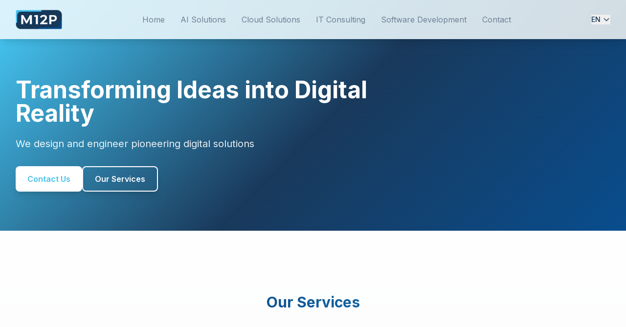

--- FILE ---
content_type: text/html
request_url: https://m12p.com/category/acpoless-use
body_size: 3402
content:
<!DOCTYPE html><html> <head><!-- Google Tag Manager --><!-- End Google Tag Manager --><meta charset="UTF-8"><meta name="viewport" content="width=device-width, initial-scale=1.0"><meta name="description" content="M12P - Software Development Services"><title>M12P - Software Development Services</title><link rel="preconnect" href="https://fonts.googleapis.com"><link rel="preconnect" href="https://fonts.gstatic.com" crossorigin><link href="https://fonts.googleapis.com/css2?family=Inter:wght@400;500;600;700&display=swap" rel="stylesheet"><link rel="stylesheet" href="/_assets/contact.Dsu0-DNV.css"><script type="module" src="/_assets/hoisted.CY_3ujsp.js"></script></head> <body class="min-h-screen bg-white flex flex-col"> <!-- Google Tag Manager (noscript) --> <noscript><iframe src="https://www.googletagmanager.com/ns.html?id=GTM-N66RCVHK" height="0" width="0" style="display:none;visibility:hidden"></iframe></noscript> <!-- End Google Tag Manager (noscript) -->  <main class="flex-grow flex flex-col">  <header class="bg-white/80 backdrop-blur-md shadow-lg fixed w-full top-0 z-50"> <div class="container-custom"> <nav class="flex items-center justify-between h-20"> <a href="/" class="text-2xl font-bold"> <img src="/m12p_logo.png" alt="M12P Logo" class="h-10 hover:opacity-80 transition-opacity"> </a> <div class="hidden md:flex space-x-8"> <a href="/" class="nav-link"> {{navigation.home}} </a><a href="/services/ai" class="nav-link"> {{navigation.aiSolutions}} </a><a href="/services/cloud" class="nav-link"> {{navigation.cloudSolutions}} </a><a href="/services/consulting" class="nav-link"> {{navigation.itConsulting}} </a><a href="/services/development" class="nav-link"> {{navigation.softwareDevelopment}} </a><a href="/contact" class="nav-link"> {{navigation.contact}} </a> </div> <div class="flex items-center gap-6"> <div class="language-switcher" data-astro-cid-a2mxz4y6> <button id="language-button" class="flex items-center text-sm font-medium hover:text-primary transition-colors" data-astro-cid-a2mxz4y6> <span id="current-language" data-astro-cid-a2mxz4y6>EN</span> <svg xmlns="http://www.w3.org/2000/svg" class="h-4 w-4 ml-1" fill="none" viewBox="0 0 24 24" stroke="currentColor" data-astro-cid-a2mxz4y6> <path stroke-linecap="round" stroke-linejoin="round" stroke-width="2" d="M19 9l-7 7-7-7" data-astro-cid-a2mxz4y6></path> </svg> </button> <div id="language-dropdown" class="absolute mt-2 py-2 w-24 bg-white rounded-md shadow-lg hidden" data-astro-cid-a2mxz4y6> <button id="lang-en" class="block px-4 py-2 text-sm text-gray-700 hover:bg-gray-100 w-full text-left" data-astro-cid-a2mxz4y6>English</button> <button id="lang-de" class="block px-4 py-2 text-sm text-gray-700 hover:bg-gray-100 w-full text-left" data-astro-cid-a2mxz4y6>Deutsch</button> </div> </div>   <button class="md:hidden p-2 rounded-lg hover:bg-gray-100 transition-colors"> <svg xmlns="http://www.w3.org/2000/svg" class="h-6 w-6 text-primary" fill="none" viewBox="0 0 24 24" stroke="currentColor"> <path stroke-linecap="round" stroke-linejoin="round" stroke-width="2" d="M4 6h16M4 12h16M4 18h16"></path> </svg> </button> </div> </nav> </div> </header> <div class="pt-20"> <!-- Hero Section --> <section class="relative overflow-hidden bg-gradient-fancy text-white py-20"> <div class="absolute inset-0 bg-gradient-radial from-primary/20 to-transparent"></div> <div class="container-custom relative"> <div class="max-w-3xl"> <h1 class="text-5xl font-bold mb-6" data-i18n-key="home.hero.title">
Transforming Ideas into Digital Reality
</h1> <p class="text-xl mb-8 text-white/90" data-i18n-key="home.hero.subtitle">
We design and engineer pioneering digital solutions
</p> <div class="flex gap-4"> <a href="/contact" class="btn-primary bg-white text-primary hover:bg-white/90" data-i18n-key="home.hero.contactUs">
Contact Us
</a> <a href="/services/ai" class="btn-secondary bg-transparent border-2 border-white hover:bg-white/10" data-i18n-key="home.hero.ourServices">
Our Services
</a> </div> </div> </div> </section> <!-- Services Section --> <section class="py-32 bg-gradient-to-b from-white to-gray-50"> <div class="container-custom"> <h2 class="section-title text-center mb-16" data-i18n-key="home.services.title">Our Services</h2> <div class="grid grid-cols-1 md:grid-cols-2 lg:grid-cols-4 gap-10"> <div class="card p-8 group h-full flex flex-col"> <div class="w-16 h-16 bg-primary/10 rounded-lg flex items-center justify-center mb-6 group-hover:bg-primary/20 transition-colors"> <svg xmlns="http://www.w3.org/2000/svg" class="h-8 w-8 text-primary" fill="none" viewBox="0 0 24 24" stroke="currentColor"> <path stroke-linecap="round" stroke-linejoin="round" stroke-width="2" d="M9.663 17h4.673M12 3v1m6.364 1.636l-.707.707M21 12h-1M4 12H3m3.343-5.657l-.707-.707m2.828 9.9a5 5 0 117.072 0l-.548.547A3.374 3.374 0 0014 18.469V19a2 2 0 11-4 0v-.531c0-.895-.356-1.754-.988-2.386l-.548-.547z"></path> </svg> </div> <h3 class="text-2xl font-semibold mb-4" data-i18n-key="home.services.ai.title">AI Solutions</h3> <p class="text-gray-600 mb-6 flex-grow" data-i18n-key="home.services.ai.description">Intelligent automation and machine learning solutions to enhance your business processes.</p> <a href="/services/ai" class="text-primary font-medium hover:text-primary-dark transition-colors inline-flex items-center"> <span data-i18n-key="home.services.learnMore">Learn more</span> <svg xmlns="http://www.w3.org/2000/svg" class="h-5 w-5 ml-1" fill="none" viewBox="0 0 24 24" stroke="currentColor"> <path stroke-linecap="round" stroke-linejoin="round" stroke-width="2" d="M14 5l7 7m0 0l-7 7m7-7H3"></path> </svg> </a> </div> <div class="card p-8 group h-full flex flex-col"> <div class="w-16 h-16 bg-secondary/10 rounded-lg flex items-center justify-center mb-6 group-hover:bg-secondary/20 transition-colors"> <svg xmlns="http://www.w3.org/2000/svg" class="h-8 w-8 text-secondary" fill="none" viewBox="0 0 24 24" stroke="currentColor"> <path stroke-linecap="round" stroke-linejoin="round" stroke-width="2" d="M9.75 17L9 20l-1 1h8l-1-1-.75-3M3 13h18M5 17h14a2 2 0 002-2V5a2 2 0 00-2-2H5a2 2 0 00-2 2v10a2 2 0 002 2z"></path> </svg> </div> <h3 class="text-2xl font-semibold mb-4" data-i18n-key="home.services.cloud.title">Cloud Solutions</h3> <p class="text-gray-600 mb-6 flex-grow" data-i18n-key="home.services.cloud.description">Scalable and secure cloud infrastructure to power your digital initiatives.</p> <a href="/services/cloud" class="text-primary font-medium hover:text-primary-dark transition-colors inline-flex items-center"> <span data-i18n-key="home.services.learnMore">Learn more</span> <svg xmlns="http://www.w3.org/2000/svg" class="h-5 w-5 ml-1" fill="none" viewBox="0 0 24 24" stroke="currentColor"> <path stroke-linecap="round" stroke-linejoin="round" stroke-width="2" d="M14 5l7 7m0 0l-7 7m7-7H3"></path> </svg> </a> </div> <div class="card p-8 group h-full flex flex-col"> <div class="w-16 h-16 bg-accent/10 rounded-lg flex items-center justify-center mb-6 group-hover:bg-accent/20 transition-colors"> <svg xmlns="http://www.w3.org/2000/svg" class="h-8 w-8 text-accent" fill="none" viewBox="0 0 24 24" stroke="currentColor"> <path stroke-linecap="round" stroke-linejoin="round" stroke-width="2" d="M12 6V4m0 2a2 2 0 100 4m0-4a2 2 0 110 4m-6 8a2 2 0 100-4m0 4a2 2 0 110-4m0 4v2m0-6V4m6 6v10m6-2a2 2 0 100-4m0 4a2 2 0 110-4m0 4v2m0-6V4"></path> </svg> </div> <h3 class="text-2xl font-semibold mb-4" data-i18n-key="home.services.consulting.title">IT Consulting</h3> <p class="text-gray-600 mb-6 flex-grow" data-i18n-key="home.services.consulting.description">Strategic guidance to help you make informed technology decisions.</p> <a href="/services/consulting" class="text-primary font-medium hover:text-primary-dark transition-colors inline-flex items-center"> <span data-i18n-key="home.services.learnMore">Learn more</span> <svg xmlns="http://www.w3.org/2000/svg" class="h-5 w-5 ml-1" fill="none" viewBox="0 0 24 24" stroke="currentColor"> <path stroke-linecap="round" stroke-linejoin="round" stroke-width="2" d="M14 5l7 7m0 0l-7 7m7-7H3"></path> </svg> </a> </div> <div class="card p-8 group h-full flex flex-col"> <div class="w-16 h-16 bg-primary/10 rounded-lg flex items-center justify-center mb-6 group-hover:bg-primary/20 transition-colors"> <svg xmlns="http://www.w3.org/2000/svg" class="h-8 w-8 text-primary" fill="none" viewBox="0 0 24 24" stroke="currentColor"> <path stroke-linecap="round" stroke-linejoin="round" stroke-width="2" d="M10 20l4-16m4 4l4 4-4 4M6 16l-4-4 4-4"></path> </svg> </div> <h3 class="text-2xl font-semibold mb-4" data-i18n-key="home.services.development.title">Software Development</h3> <p class="text-gray-600 mb-6 flex-grow" data-i18n-key="home.services.development.description">Tailored solutions designed to meet your specific business needs and challenges.</p> <a href="/services/development" class="text-primary font-medium hover:text-primary-dark transition-colors inline-flex items-center"> <span data-i18n-key="home.services.learnMore">Learn more</span> <svg xmlns="http://www.w3.org/2000/svg" class="h-5 w-5 ml-1" fill="none" viewBox="0 0 24 24" stroke="currentColor"> <path stroke-linecap="round" stroke-linejoin="round" stroke-width="2" d="M14 5l7 7m0 0l-7 7m7-7H3"></path> </svg> </a> </div> </div> </div> </section> <!-- CTA Section --> <section class="py-20"> <div class="container-custom"> <div class="card p-10 bg-gradient-to-br from-white to-gray-50 border border-gray-100 shadow-xl"> <div class="flex flex-col md:flex-row items-center gap-8"> <div class="w-16 h-16 bg-primary/10 rounded-full flex items-center justify-center flex-shrink-0"> <svg xmlns="http://www.w3.org/2000/svg" class="h-8 w-8 text-primary" fill="none" viewBox="0 0 24 24" stroke="currentColor"> <path stroke-linecap="round" stroke-linejoin="round" stroke-width="2" d="M8 12h.01M12 12h.01M16 12h.01M21 12c0 4.418-4.03 8-9 8a9.863 9.863 0 01-4.255-.949L3 20l1.395-3.72C3.512 15.042 3 13.574 3 12c0-4.418 4.03-8 9-8s9 3.582 9 8z"></path> </svg> </div> <div class="text-center md:text-left"> <h2 class="text-2xl font-medium text-gray-800 mb-3" data-i18n-key="home.cta.title">Ready to Start Your Project?</h2> <p class="text-gray-600 mb-6" data-i18n-key="home.cta.description">
Let's discuss how we can help transform your business with the right technology solutions.
</p> <a href="/contact" class="inline-block px-6 py-2 bg-primary text-white rounded-md hover:bg-primary-dark transition-colors" data-i18n-key="home.cta.button">
Contact Us Today
</a> </div> </div> </div> </div> </section> </div> <footer class="relative overflow-hidden bg-gradient-to-br from-secondary-dark via-secondary to-secondary-light text-white py-12 mt-auto"> <div class="absolute inset-0 bg-gradient-radial from-white/5 to-transparent"></div> <div class="container-custom relative"> <div class="grid grid-cols-1 md:grid-cols-4 gap-8"> <div> <h3 class="text-xl font-bold mb-4 gradient-text">M12P</h3> <p class="text-white/80" data-i18n-key="footer.tagline">
Empowering businesses through innovative software solutions.
</p> </div> <div> <h4 class="text-lg font-semibold mb-4" data-i18n-key="footer.services">Services</h4> <ul class="space-y-2"> <li><a href="/services/ai" class="text-white/80 hover:text-white transition-colors" data-i18n-key="navigation.aiSolutions">AI Solutions</a></li> <li><a href="/services/cloud" class="text-white/80 hover:text-white transition-colors" data-i18n-key="navigation.cloudSolutions">Cloud Solutions</a></li> <li><a href="/services/consulting" class="text-white/80 hover:text-white transition-colors" data-i18n-key="navigation.itConsulting">IT Consulting</a></li> <li><a href="/services/development" class="text-white/80 hover:text-white transition-colors" data-i18n-key="navigation.softwareDevelopment">Software Development</a></li> </ul> </div> <div> <h4 class="text-lg font-semibold mb-4" data-i18n-key="footer.company">Company</h4> <ul class="space-y-2"> <li><a href="/cdn-cgi/l/email-protection#1f7c70716b7e7c6b5f722e2d6f317b7a" class="text-white/80 hover:text-white transition-colors" data-i18n-key="footer.careers">Careers</a></li> <li><a href="/imprint" class="text-white/80 hover:text-white transition-colors" data-i18n-key="footer.imprint">Imprint</a></li> <li><a href="/privacy" class="text-white/80 hover:text-white transition-colors" data-i18n-key="footer.privacy">Privacy Policy</a></li> </ul> </div> <div> <h4 class="text-lg font-semibold mb-4" data-i18n-key="footer.contactTitle">Contact</h4> <ul class="space-y-2"> <li class="text-white/80"><span data-i18n-key="footer.email">Email:</span> <a href="/cdn-cgi/l/email-protection#95f6fafbe1f4f6e1d5f8a4a7e5bbf1f0" class="hover:text-white transition-colors"><span class="__cf_email__" data-cfemail="0b6864657f6a687f4b663a397b256f6e">[email&#160;protected]</span></a></li> <li class="text-white/80"><span data-i18n-key="footer.phone">Phone:</span> +49 721 90997380</li> <li class="text-white/80"><span data-i18n-key="footer.address">Address:</span> M12P GmbH, Ludwig-Erhard-Allee 10, D-76131 Karlsruhe</li> </ul> </div> </div> <div class="border-t border-white/10 mt-8 pt-8 text-center text-white/60"> <p>&copy; 2025 M12P. <span data-i18n-key="footer.copyright">All rights reserved.</span></p> </div> </div> </footer>  </main>   <script data-cfasync="false" src="/cdn-cgi/scripts/5c5dd728/cloudflare-static/email-decode.min.js"></script><script defer src="https://static.cloudflareinsights.com/beacon.min.js/vcd15cbe7772f49c399c6a5babf22c1241717689176015" integrity="sha512-ZpsOmlRQV6y907TI0dKBHq9Md29nnaEIPlkf84rnaERnq6zvWvPUqr2ft8M1aS28oN72PdrCzSjY4U6VaAw1EQ==" data-cf-beacon='{"version":"2024.11.0","token":"37975b85a1f1441295e9b3fccc416afb","r":1,"server_timing":{"name":{"cfCacheStatus":true,"cfEdge":true,"cfExtPri":true,"cfL4":true,"cfOrigin":true,"cfSpeedBrain":true},"location_startswith":null}}' crossorigin="anonymous"></script>
</body> </html>

--- FILE ---
content_type: application/javascript
request_url: https://m12p.com/_assets/hoisted.CY_3ujsp.js
body_size: 12337
content:
function g(){if(typeof window>"u")return"en";const e=localStorage.getItem("language");return e&&(e==="en"||e==="de")?e:navigator.language.split("-")[0]==="de"?"de":"en"}function d(e){typeof window<"u"&&localStorage.setItem("language",e)}const h={navigation:{home:"Home",aiSolutions:"AI Solutions",cloudSolutions:"Cloud Solutions",itConsulting:"IT Consulting",softwareDevelopment:"Software Development",contact:"Contact"},footer:{tagline:"Empowering businesses through innovative software solutions.",services:"Services",company:"Company",careers:"Careers",imprint:"Imprint",privacy:"Privacy Policy",contactTitle:"Contact",email:"Email:",phone:"Phone:",address:"Address:",copyright:"All rights reserved."},home:{hero:{title:"Transforming Ideas into Digital Reality",subtitle:"We design and engineer pioneering digital solutions",contactUs:"Contact Us",ourServices:"Our Services"},services:{title:"Our Services",ai:{title:"AI Solutions",description:"Intelligent automation and machine learning solutions to enhance your business processes."},cloud:{title:"Cloud Solutions",description:"Scalable and secure cloud infrastructure to power your digital initiatives."},consulting:{title:"IT Consulting",description:"Strategic guidance to help you make informed technology decisions."},development:{title:"Software Development",description:"Tailored solutions designed to meet your specific business needs and challenges."},learnMore:"Learn more"},cta:{title:"Ready to Start Your Project?",description:"Let's discuss how we can help transform your business with the right technology solutions.",button:"Contact Us Today"}},contact:{title:"Contact Us",getInTouch:{title:"Get in Touch",description:"Have a question about our services? We'd love to hear from you. Send us a message and we'll respond as soon as possible."},sendMessage:{title:"Send Us a Message",subject:"Subject",message:"Message",submit:"Send Message"}},services:{ai:{hero:{title:"AI Solutions",subtitle:"Intelligent automation and machine learning solutions for your business."},mainContent:{title:"Cutting-Edge AI Solutions",description:"At M12P, we leverage the power of artificial intelligence and machine learning to help businesses automate processes, gain insights from data, and create intelligent applications that drive growth and innovation."},approach:{title:"Our AI Approach",description:"We take a practical, business-focused approach to AI implementation, focusing on solutions that deliver tangible value. Our team works closely with you to understand your specific needs and develop AI solutions that address real business challenges."},services:{title:"AI Services",machineLearning:{title:"Machine Learning",description:"Develop custom machine learning models to analyze data, identify patterns, and make predictions that drive business decisions."},nlp:{title:"Natural Language Processing",description:"Implement NLP solutions for text analysis, sentiment analysis, chatbots, and automated content generation."},computerVision:{title:"Computer Vision",description:"Develop computer vision applications for image recognition, object detection, and visual data analysis."},predictiveAnalytics:{title:"Predictive Analytics",description:"Build predictive models to forecast trends, customer behavior, and business outcomes."},processAutomation:{title:"Process Automation",description:"Implement AI-powered automation solutions to streamline workflows and reduce manual tasks."},aiIntegration:{title:"AI Integration",description:"Seamlessly integrate AI capabilities into your existing applications and systems."}},technologies:{title:"AI Technologies",description:"We work with cutting-edge AI technologies and frameworks:",tensorflow:{title:"TensorFlow",description:"Google's open-source machine learning framework"},pytorch:{title:"PyTorch",description:"Facebook's deep learning framework"},scikitlearn:{title:"Scikit-learn",description:"Python library for machine learning"},huggingface:{title:"Hugging Face",description:"NLP models and transformers"}},process:{title:"Our AI Implementation Process",step1:{title:"Problem Definition",description:"We work with you to clearly define the business problem and determine how AI can provide a solution."},step2:{title:"Data Preparation",description:"We collect, clean, and prepare the data needed to train and evaluate AI models."},step3:{title:"Model Development",description:"We develop, train, and optimize AI models to solve your specific business problem."},step4:{title:"Deployment & Integration",description:"We deploy the AI solution and integrate it with your existing systems and workflows."},step5:{title:"Monitoring & Optimization",description:"We continuously monitor the performance of the AI solution and make improvements as needed."}},applications:{title:"AI Applications",description:"Our AI solutions can be applied across various business functions:",customerExp:{title:"Customer Experience",item1:"Personalized recommendations",item2:"Intelligent chatbots",item3:"Sentiment analysis"},operations:{title:"Operations",item1:"Predictive maintenance",item2:"Supply chain optimization",item3:"Quality control"},finance:{title:"Finance",item1:"Fraud detection",item2:"Risk assessment",item3:"Automated reporting"}},benefits:{title:"Benefits of AI Solutions",item1:"Increased efficiency",item2:"Data-driven insights",item3:"Enhanced customer experience",item4:"Competitive advantage",item5:"Innovation opportunities"},cta:{title:"Ready to Harness the Power of AI?",description:"Contact us today to discuss your AI needs and get a free consultation."}},cloud:{hero:{title:"Cloud Solutions",subtitle:"Scalable and secure cloud infrastructure for your digital initiatives."},mainContent:{title:"Enterprise Cloud Solutions",description:"At M12P, we help businesses leverage the power of cloud computing to drive innovation, improve efficiency, and reduce costs. Our cloud solutions are designed to be scalable, secure, and tailored to your specific business needs."},approach:{title:"Our Cloud Approach",description:"We take a comprehensive approach to cloud solutions, considering your current infrastructure, business requirements, and growth plans. Our team works closely with you to design and implement cloud strategies that deliver real business value.",step1:{title:"Discovery",description:"We begin by understanding your business objectives, current infrastructure, and challenges to identify the right cloud strategy for your organization."},step2:{title:"Assessment",description:"We evaluate your existing applications, infrastructure, and data to determine cloud readiness and identify migration priorities."},step3:{title:"Planning",description:"We create a detailed cloud migration and implementation roadmap that addresses your specific requirements and business goals."},step4:{title:"Execution",description:"We implement the cloud strategy, migrating applications and data while ensuring minimal disruption to your business operations."}},services:{title:"Cloud Services",migration:{title:"Cloud Migration",description:"Seamlessly migrate your existing applications and infrastructure to the cloud with minimal disruption to your business operations."},architecture:{title:"Cloud Architecture",description:"Design and implement scalable, resilient cloud architectures that support your business growth and innovation initiatives."},serverless:{title:"Serverless Solutions",description:"Develop and deploy serverless applications that automatically scale based on demand, reducing operational overhead and costs."},security:{title:"Cloud Security",description:"Implement robust security measures to protect your cloud infrastructure and data from threats and ensure compliance with industry regulations."},optimization:{title:"Cloud Optimization",description:"Optimize your cloud resources to improve performance, reduce costs, and ensure you're getting the most value from your cloud investment."},multicloud:{title:"Multi-Cloud Strategy",description:"Develop and implement multi-cloud strategies that leverage the strengths of different cloud providers to meet your specific business needs."},devops:{title:"DevOps Services",description:"Implement DevOps practices and tools to streamline development and operations, enabling faster delivery of high-quality software."},management:{title:"Cloud Management",description:"Comprehensive management of your cloud infrastructure, including monitoring, maintenance, and ongoing optimization."}},platforms:{title:"Cloud Platforms",description:"We work with leading cloud providers to deliver comprehensive cloud solutions:",aws:{title:"AWS",description:"Amazon Web Services"},azure:{title:"Azure",description:"Microsoft Azure"},gcp:{title:"GCP",description:"Google Cloud Platform"},ibm:{title:"IBM Cloud",description:"IBM Cloud"}},process:{title:"Our Cloud Implementation Process",step1:{title:"Assessment",description:"We evaluate your current infrastructure, applications, and business requirements to determine the best cloud approach for your organization."},step2:{title:"Strategy Development",description:"We develop a comprehensive cloud strategy that aligns with your business goals and outlines the steps needed to achieve them."},step3:{title:"Implementation",description:"We execute the cloud strategy, migrating applications, setting up infrastructure, and implementing security measures."},step4:{title:"Optimization",description:"We continuously monitor and optimize your cloud infrastructure to ensure it's performing efficiently and cost-effectively."}},benefits:{title:"Benefits of Cloud Solutions",item1:"Scalability",item2:"Cost efficiency",item3:"Enhanced security",item4:"Business agility",item5:"Disaster recovery"},cta:{title:"Ready to Move to the Cloud?",description:"Contact us today to discuss your cloud needs and get a free consultation."}},consulting:{hero:{title:"IT Consulting",subtitle:"Strategic guidance for informed technology decisions."},mainContent:{title:"Strategic IT Consulting",description:"At M12P, our IT consulting services help businesses navigate the complex technology landscape and make strategic decisions that drive growth and innovation. We combine industry expertise with technical knowledge to deliver actionable insights and solutions."},approach:{title:"Our Consulting Approach",description:"We take a holistic approach to IT consulting, considering your business objectives, current technology stack, and future growth plans. Our consultants work closely with your team to understand your unique challenges and develop tailored strategies."},services:{title:"Consulting Services",digitalTransformation:{title:"Digital Transformation",description:"Guiding your organization through the process of leveraging digital technologies to fundamentally change how you operate and deliver value."},technologyStrategy:{title:"Technology Strategy",description:"Developing comprehensive technology roadmaps aligned with your business goals and growth objectives."},cloudMigration:{title:"Cloud Migration",description:"Planning and executing the migration of your infrastructure and applications to cloud platforms for improved scalability and efficiency."},securityCompliance:{title:"Security & Compliance",description:"Assessing and enhancing your security posture to protect against cyber threats and ensure regulatory compliance."},processOptimization:{title:"Process Optimization",description:"Analyzing and improving your business processes through technology to increase efficiency and reduce costs."},vendorSelection:{title:"Vendor Selection",description:"Helping you evaluate and select the right technology vendors and solutions for your specific needs."}},process:{title:"Our Consulting Process",step1:{title:"Assessment",description:"We begin with a thorough assessment of your current technology landscape, business processes, and strategic objectives."},step2:{title:"Analysis",description:"Our team analyzes the data collected to identify opportunities, challenges, and potential solutions."},step3:{title:"Strategy Development",description:"We develop a comprehensive strategy with actionable recommendations tailored to your specific needs and goals."},step4:{title:"Implementation Support",description:"We provide guidance and support throughout the implementation process to ensure successful execution of the strategy."}},industries:{title:"Industry Expertise",description:"Our consultants have extensive experience across various industries, including:",finance:"Finance",healthcare:"Healthcare",manufacturing:"Manufacturing",retail:"Retail",technology:"Technology",education:"Education",government:"Government",energy:"Energy"},benefits:{title:"Why Choose M12P?",item1:"Industry expertise",item2:"Strategic approach",item3:"Tailored solutions",item4:"Proven results"},cta:{title:"Ready to Transform Your IT Strategy?",description:"Contact us today to discuss your IT consulting needs and get a free consultation."}},development:{hero:{title:`Software
Development`,subtitle:"Custom solutions built with cutting-edge technology."},mainContent:{title:"Custom Software Development",description:"At M12P, we specialize in creating custom software solutions that address your unique business challenges and opportunities. Our development team combines technical expertise with business insight to deliver high-quality, scalable, and maintainable software."},approach:{title:"Our Development Approach",description:"We follow a collaborative, agile development methodology that ensures transparency, flexibility, and continuous improvement throughout the development lifecycle. Our approach emphasizes early and frequent delivery of working software, enabling you to provide feedback and make adjustments as your project evolves."},technologies:{title:"Technologies & Frameworks",description:"We stay at the forefront of technology trends, utilizing the latest tools and frameworks to build robust, future-proof solutions:",frontend:"Frontend",backend:"Backend",mobile:"Mobile",database:"Database"},services:{title:"Development Services",webApplications:{title:"Web Applications",description:"Responsive, scalable web applications with intuitive user interfaces and powerful backend functionality."},mobileApps:{title:"Mobile Applications",description:"Native and cross-platform mobile apps that provide seamless experiences across iOS and Android devices."},apiDevelopment:{title:"API Development",description:"Secure, well-documented APIs that enable integration with other systems and facilitate data exchange."},customSoftware:{title:"Custom Software",description:"Tailored software solutions designed to address specific business challenges and operational needs."},ecommerce:{title:"E-commerce Solutions",description:"Custom online stores and marketplace platforms that drive sales and enhance customer experiences."},maintenance:{title:"Maintenance & Support",description:"Ongoing technical support, updates, and enhancements to keep your software running smoothly."}},process:{title:"Our Development Process",step1:{title:"Discovery & Planning",description:"We begin by understanding your business goals, user needs, and technical requirements to create a comprehensive project plan."},step2:{title:"Design & Architecture",description:"Our team designs the user experience and technical architecture to ensure a solid foundation for development."},step3:{title:"Development & Testing",description:"We implement the solution using agile methodologies, with continuous testing to ensure quality and reliability."},step4:{title:"Deployment & Support",description:"We launch your solution and provide ongoing support and maintenance to ensure long-term success."}},benefits:{title:"Why Choose M12P?",item1:"Technical expertise",item2:"Agile methodology",item3:"Quality-focused",item4:"Long-term partnership"},cta:{title:"Ready to Build Your Solution?",description:"Let's discuss your software development needs and create a custom solution for your business."}}}},m={navigation:{home:"Startseite",aiSolutions:"KI-Lösungen",cloudSolutions:"Cloud-Lösungen",itConsulting:"IT-Beratung",softwareDevelopment:"Softwareentwicklung",contact:"Kontakt"},footer:{tagline:"Wir stärken Unternehmen durch innovative Softwarelösungen.",services:"Dienstleistungen",company:"Unternehmen",careers:"Karriere",imprint:"Impressum",privacy:"Datenschutz",contactTitle:"Kontakt",email:"E-Mail:",phone:"Telefon:",address:"Adresse:",copyright:"Alle Rechte vorbehalten."},home:{hero:{title:"Ideen in digitale Realität verwandeln",subtitle:"Wir gestalten und entwickeln wegweisende digitale Lösungen",contactUs:"Kontaktieren Sie uns",ourServices:"Unsere Dienstleistungen"},services:{title:"Unsere Dienstleistungen",ai:{title:"KI-Lösungen",description:"Intelligente Automatisierung und Machine-Learning-Lösungen zur Optimierung Ihrer Geschäftsprozesse."},cloud:{title:"Cloud-Lösungen",description:"Skalierbare und sichere Cloud-Infrastruktur für Ihre digitalen Initiativen."},consulting:{title:"IT-Beratung",description:"Strategische Beratung für fundierte Technologieentscheidungen."},development:{title:`Software-
entwicklung`,description:"Maßgeschneiderte Lösungen für Ihre spezifischen Geschäftsanforderungen und Herausforderungen."},learnMore:"Mehr erfahren"},cta:{title:"Bereit, Ihr Projekt zu starten?",description:"Lassen Sie uns besprechen, wie wir Ihr Unternehmen mit den richtigen Technologielösungen unterstützen können.",button:"Kontaktieren Sie uns noch heute"}},contact:{title:"Kontakt",getInTouch:{title:"Nehmen Sie Kontakt auf",description:"Haben Sie eine Frage zu unseren Dienstleistungen? Wir freuen uns, von Ihnen zu hören. Senden Sie uns eine Nachricht und wir werden uns so schnell wie möglich bei Ihnen melden."},sendMessage:{title:"Senden Sie uns eine Nachricht",subject:"Betreff",message:"Nachricht",submit:"Nachricht senden"}},services:{ai:{hero:{title:"KI-Lösungen",subtitle:"Intelligente Automatisierung und Machine-Learning-Lösungen für Ihr Unternehmen."},mainContent:{title:"Hochmoderne KI-Lösungen",description:"Bei M12P nutzen wir die Kraft der künstlichen Intelligenz und des maschinellen Lernens, um Unternehmen bei der Automatisierung von Prozessen zu unterstützen, Erkenntnisse aus Daten zu gewinnen und intelligente Anwendungen zu erstellen, die Wachstum und Innovation fördern."},approach:{title:"Unser KI-Ansatz",description:"Wir verfolgen einen praktischen, geschäftsorientierten Ansatz bei der KI-Implementierung und konzentrieren uns auf Lösungen, die einen greifbaren Mehrwert bieten. Unser Team arbeitet eng mit Ihnen zusammen, um Ihre spezifischen Anforderungen zu verstehen und KI-Lösungen zu entwickeln, die reale Geschäftsherausforderungen adressieren."},services:{title:"KI-Dienstleistungen",machineLearning:{title:"Maschinelles Lernen",description:"Entwicklung maßgeschneiderter Machine-Learning-Modelle zur Analyse von Daten, Identifizierung von Mustern und Erstellung von Prognosen, die geschäftliche Entscheidungen unterstützen."},nlp:{title:"Verarbeitung natürlicher Sprache",description:"Implementierung von NLP-Lösungen für Textanalyse, Stimmungsanalyse, Chatbots und automatisierte Inhaltserstellung."},computerVision:{title:"Computer Vision",description:"Entwicklung von Computer-Vision-Anwendungen für Bilderkennung, Objekterkennung und visuelle Datenanalyse."},predictiveAnalytics:{title:"Prädiktive Analytik",description:"Erstellung von Vorhersagemodellen zur Prognose von Trends, Kundenverhalten und Geschäftsergebnissen."},processAutomation:{title:"Prozessautomatisierung",description:"Implementierung KI-gestützter Automatisierungslösungen zur Optimierung von Arbeitsabläufen und Reduzierung manueller Aufgaben."},aiIntegration:{title:"KI-Integration",description:"Nahtlose Integration von KI-Funktionen in Ihre bestehenden Anwendungen und Systeme."}},technologies:{title:"KI-Technologien",description:"Wir arbeiten mit hochmodernen KI-Technologien und Frameworks:",tensorflow:{title:"TensorFlow",description:"Googles Open-Source-Bibliothek für maschinelles Lernen"},pytorch:{title:"PyTorch",description:"Facebooks Framework für Deep Learning"},scikitlearn:{title:"Scikit-learn",description:"Python-Bibliothek für maschinelles Lernen"},huggingface:{title:"Hugging Face",description:"NLP-Modelle und Transformers"}},process:{title:"Unser KI-Implementierungsprozess",step1:{title:"Problemdefinition",description:"Wir arbeiten mit Ihnen zusammen, um das Geschäftsproblem klar zu definieren und zu bestimmen, wie KI eine Lösung bieten kann."},step2:{title:"Datenvorbereitung",description:"Wir sammeln, bereinigen und bereiten die Daten vor, die zum Trainieren und Bewerten von KI-Modellen benötigt werden."},step3:{title:"Modellentwicklung",description:"Wir entwickeln, trainieren und optimieren KI-Modelle zur Lösung Ihres spezifischen Geschäftsproblems."},step4:{title:"Bereitstellung & Integration",description:"Wir stellen die KI-Lösung bereit und integrieren sie in Ihre bestehenden Systeme und Arbeitsabläufe."},step5:{title:"Überwachung & Optimierung",description:"Wir überwachen kontinuierlich die Leistung der KI-Lösung und nehmen bei Bedarf Verbesserungen vor."}},applications:{title:"KI-Anwendungen",description:"Unsere KI-Lösungen können in verschiedenen Geschäftsbereichen eingesetzt werden:",customerExp:{title:"Kundenerfahrung",item1:"Personalisierte Empfehlungen",item2:"Intelligente Chatbots",item3:"Stimmungsanalyse"},operations:{title:"Betriebsabläufe",item1:"Vorausschauende Wartung",item2:"Optimierung der Lieferkette",item3:"Qualitätskontrolle"},finance:{title:"Finanzen",item1:"Betrugserkennung",item2:"Risikobewertung",item3:"Automatisierte Berichterstattung"}},benefits:{title:"Vorteile von KI-Lösungen",item1:"Erhöhte Effizienz",item2:"Datengestützte Erkenntnisse",item3:"Verbesserte Kundenerfahrung",item4:"Wettbewerbsvorteil",item5:"Innovationsmöglichkeiten"},cta:{title:"Bereit, die Kraft der KI zu nutzen?",description:"Kontaktieren Sie uns noch heute, um Ihre KI-Anforderungen zu besprechen und eine kostenlose Beratung zu erhalten."}},cloud:{hero:{title:"Cloud-Lösungen",subtitle:"Skalierbare und sichere Cloud-Infrastruktur für Ihre digitalen Initiativen."},mainContent:{title:"Enterprise Cloud-Lösungen",description:"Bei M12P unterstützen wir Unternehmen dabei, die Leistungsfähigkeit des Cloud Computing zu nutzen, um Innovation zu fördern, Effizienz zu steigern und Kosten zu senken. Unsere Cloud-Lösungen sind skalierbar, sicher und auf Ihre spezifischen Geschäftsanforderungen zugeschnitten."},approach:{title:"Unser Cloud-Ansatz",description:"Wir verfolgen einen umfassenden Ansatz für Cloud-Lösungen und berücksichtigen Ihre aktuelle Infrastruktur, Geschäftsanforderungen und Wachstumspläne. Unser Team arbeitet eng mit Ihnen zusammen, um Cloud-Strategien zu entwickeln und umzusetzen, die einen echten geschäftlichen Mehrwert liefern.",step1:{title:"Entdeckung",description:"Wir beginnen mit dem Verständnis Ihrer Geschäftsziele, aktuellen Infrastruktur und Herausforderungen, um die richtige Cloud-Strategie für Ihre Organisation zu identifizieren."},step2:{title:"Bewertung",description:"Wir evaluieren Ihre bestehenden Anwendungen, Infrastruktur und Daten, um die Cloud-Bereitschaft zu bestimmen und Migrationsprioritäten zu identifizieren."},step3:{title:"Planung",description:"Wir erstellen einen detaillierten Cloud-Migrations- und Implementierungsfahrplan, der Ihre spezifischen Anforderungen und Geschäftsziele berücksichtigt."},step4:{title:"Ausführung",description:"Wir implementieren die Cloud-Strategie, migrieren Anwendungen und Daten und sorgen dabei für minimale Unterbrechungen Ihrer Geschäftsabläufe."}},services:{title:"Cloud-Dienste",migration:{title:"Cloud-Migration",description:"Migrieren Sie Ihre bestehenden Anwendungen und Infrastruktur nahtlos in die Cloud mit minimaler Unterbrechung Ihrer Geschäftsabläufe."},architecture:{title:"Cloud-Architektur",description:"Gestalten und implementieren Sie skalierbare, widerstandsfähige Cloud-Architekturen, die Ihr Geschäftswachstum und Ihre Innovationsinitiativen unterstützen."},serverless:{title:"Serverlose Lösungen",description:"Entwickeln und implementieren Sie serverlose Anwendungen, die automatisch basierend auf der Nachfrage skalieren und den Betriebsaufwand und die Kosten reduzieren."},security:{title:"Cloud-Sicherheit",description:"Implementieren Sie robuste Sicherheitsmaßnahmen zum Schutz Ihrer Cloud-Infrastruktur und Daten vor Bedrohungen und zur Gewährleistung der Einhaltung von Branchenvorschriften."},optimization:{title:"Cloud-Optimierung",description:"Optimieren Sie Ihre Cloud-Ressourcen, um die Leistung zu verbessern, Kosten zu senken und sicherzustellen, dass Sie den maximalen Wert aus Ihrer Cloud-Investition ziehen."},multicloud:{title:"Multi-Cloud-Strategie",description:"Entwickeln und implementieren Sie Multi-Cloud-Strategien, die die Stärken verschiedener Cloud-Anbieter nutzen, um Ihre spezifischen Geschäftsanforderungen zu erfüllen."},devops:{title:"DevOps-Dienste",description:"Implementieren Sie DevOps-Praktiken und -Tools, um Entwicklung und Betrieb zu rationalisieren und eine schnellere Bereitstellung hochwertiger Software zu ermöglichen."},management:{title:"Cloud-Management",description:"Umfassendes Management Ihrer Cloud-Infrastruktur, einschließlich Überwachung, Wartung und kontinuierlicher Optimierung."}},platforms:{title:"Cloud-Plattformen",description:"Wir arbeiten mit führenden Cloud-Anbietern zusammen, um umfassende Cloud-Lösungen zu liefern:",aws:{title:"AWS",description:"Amazon Web Services"},azure:{title:"Azure",description:"Microsoft Azure"},gcp:{title:"GCP",description:"Google Cloud Platform"},ibm:{title:"IBM Cloud",description:"IBM Cloud"}},process:{title:"Unser Cloud-Implementierungsprozess",step1:{title:"Bewertung",description:"Wir bewerten Ihre aktuelle Infrastruktur, Anwendungen und Geschäftsanforderungen, um den besten Cloud-Ansatz für Ihre Organisation zu bestimmen."},step2:{title:"Strategieentwicklung",description:"Wir entwickeln eine umfassende Cloud-Strategie, die mit Ihren Geschäftszielen übereinstimmt und die notwendigen Schritte zu deren Erreichung skizziert."},step3:{title:"Implementierung",description:"Wir setzen die Cloud-Strategie um, migrieren Anwendungen, richten die Infrastruktur ein und implementieren Sicherheitsmaßnahmen."},step4:{title:"Optimierung",description:"Wir überwachen und optimieren Ihre Cloud-Infrastruktur kontinuierlich, um sicherzustellen, dass sie effizient und kosteneffektiv arbeitet."}},benefits:{title:"Vorteile von Cloud-Lösungen",item1:"Skalierbarkeit",item2:"Kosteneffizienz",item3:"Verbesserte Sicherheit",item4:"Geschäftsagilität",item5:"Notfallwiederherstellung"},cta:{title:"Bereit für den Umzug in die Cloud?",description:"Kontaktieren Sie uns noch heute, um Ihre Cloud-Anforderungen zu besprechen und eine kostenlose Beratung zu erhalten."}},consulting:{hero:{title:"IT-Beratung",subtitle:"Strategische Beratung für fundierte Technologieentscheidungen."},mainContent:{title:"Strategische IT-Beratung",description:"Bei M12P helfen unsere IT-Beratungsdienste Unternehmen, sich in der komplexen Technologielandschaft zurechtzufinden und strategische Entscheidungen zu treffen, die Wachstum und Innovation fördern. Wir kombinieren Branchenexpertise mit technischem Wissen, um umsetzbare Erkenntnisse und Lösungen zu liefern."},approach:{title:"Unser Beratungsansatz",description:"Wir verfolgen einen ganzheitlichen Ansatz bei der IT-Beratung, der Ihre Geschäftsziele, die aktuelle Technologieplattform und zukünftige Wachstumspläne berücksichtigt. Unsere Berater arbeiten eng mit Ihrem Team zusammen, um Ihre einzigartigen Herausforderungen zu verstehen und maßgeschneiderte Strategien zu entwickeln."},services:{title:"Beratungsdienstleistungen",digitalTransformation:{title:"Digitale Transformation",description:"Wir begleiten Ihre Organisation durch den Prozess der Nutzung digitaler Technologien, um grundlegend zu verändern, wie Sie arbeiten und Wert schaffen."},technologyStrategy:{title:"Technologiestrategie",description:"Entwicklung umfassender Technologie-Roadmaps, die auf Ihre Geschäftsziele und Wachstumsziele abgestimmt sind."},cloudMigration:{title:"Cloud-Migration",description:"Planung und Durchführung der Migration Ihrer Infrastruktur und Anwendungen auf Cloud-Plattformen für verbesserte Skalierbarkeit und Effizienz."},securityCompliance:{title:"Sicherheit & Compliance",description:"Bewertung und Verbesserung Ihrer Sicherheitsposition zum Schutz vor Cyberbedrohungen und zur Gewährleistung der Einhaltung gesetzlicher Vorschriften."},processOptimization:{title:"Prozessoptimierung",description:"Analyse und Verbesserung Ihrer Geschäftsprozesse durch Technologie, um die Effizienz zu steigern und Kosten zu senken."},vendorSelection:{title:"Anbieterwahl",description:"Wir helfen Ihnen bei der Bewertung und Auswahl der richtigen Technologieanbieter und -lösungen für Ihre spezifischen Anforderungen."}},process:{title:"Unser Beratungsprozess",step1:{title:"Bewertung",description:"Wir beginnen mit einer gründlichen Bewertung Ihrer aktuellen Technologielandschaft, Geschäftsprozesse und strategischen Ziele."},step2:{title:"Analyse",description:"Unser Team analysiert die gesammelten Daten, um Chancen, Herausforderungen und potenzielle Lösungen zu identifizieren."},step3:{title:"Strategieentwicklung",description:"Wir entwickeln eine umfassende Strategie mit umsetzbaren Empfehlungen, die auf Ihre spezifischen Bedürfnisse und Ziele zugeschnitten sind."},step4:{title:"Implementierungsunterstützung",description:"Wir bieten Anleitung und Unterstützung während des gesamten Implementierungsprozesses, um eine erfolgreiche Umsetzung der Strategie zu gewährleisten."}},industries:{title:"Branchenexpertise",description:"Unsere Berater verfügen über umfangreiche Erfahrung in verschiedenen Branchen, darunter:",finance:"Finanzen",healthcare:"Gesundheitswesen",manufacturing:"Fertigung",retail:"Einzelhandel",technology:"Technologie",education:"Bildung",government:"Regierung",energy:"Energie"},benefits:{title:"Warum M12P wählen?",item1:"Branchenexpertise",item2:"Strategischer Ansatz",item3:"Maßgeschneiderte Lösungen",item4:"Bewährte Ergebnisse"},cta:{title:"Bereit, Ihre IT-Strategie zu transformieren?",description:"Kontaktieren Sie uns noch heute, um Ihre IT-Beratungsanforderungen zu besprechen und eine kostenlose Beratung zu erhalten."}},development:{hero:{title:"Softwareentwicklung",subtitle:"Maßgeschneiderte Lösungen mit modernster Technologie."},mainContent:{title:"Individuelle Softwareentwicklung",description:"Bei M12P spezialisieren wir uns auf die Erstellung maßgeschneiderter Softwarelösungen, die Ihre einzigartigen geschäftlichen Herausforderungen und Chancen adressieren. Unser Entwicklungsteam kombiniert technisches Fachwissen mit Geschäftssinn, um hochwertige, skalierbare und wartbare Software zu liefern."},approach:{title:"Unser Entwicklungsansatz",description:"Wir folgen einer kollaborativen, agilen Entwicklungsmethodik, die Transparenz, Flexibilität und kontinuierliche Verbesserung während des gesamten Entwicklungszyklus gewährleistet. Unser Ansatz betont die frühe und häufige Lieferung funktionierender Software, die es Ihnen ermöglicht, Feedback zu geben und Anpassungen vorzunehmen, während sich Ihr Projekt entwickelt."},technologies:{title:"Technologien & Frameworks",description:"Wir halten uns an der Spitze der Technologietrends und nutzen die neuesten Tools und Frameworks, um robuste, zukunftssichere Lösungen zu entwickeln:",frontend:"Frontend",backend:"Backend",mobile:"Mobile",database:"Datenbank"},services:{title:"Entwicklungsdienstleistungen",webApplications:{title:"Webanwendungen",description:"Responsive, skalierbare Webanwendungen mit intuitiven Benutzeroberflächen und leistungsstarker Backend-Funktionalität."},mobileApps:{title:"Mobile Anwendungen",description:"Native und plattformübergreifende mobile Apps, die nahtlose Erfahrungen auf iOS- und Android-Geräten bieten."},apiDevelopment:{title:"API-Entwicklung",description:"Sichere, gut dokumentierte APIs, die die Integration mit anderen Systemen ermöglichen und den Datenaustausch erleichtern."},customSoftware:{title:"Individuelle Software",description:"Maßgeschneiderte Softwarelösungen, die auf spezifische Geschäftsherausforderungen und betriebliche Anforderungen zugeschnitten sind."},ecommerce:{title:"E-Commerce-Lösungen",description:"Maßgeschneiderte Online-Shops und Marktplatzplattformen, die den Umsatz steigern und das Kundenerlebnis verbessern."},maintenance:{title:"Wartung & Support",description:"Kontinuierlicher technischer Support, Updates und Verbesserungen, um Ihre Software reibungslos laufen zu lassen."}},process:{title:"Unser Entwicklungsprozess",step1:{title:"Entdeckung & Planung",description:"Wir beginnen mit dem Verständnis Ihrer Geschäftsziele, Benutzeranforderungen und technischen Anforderungen, um einen umfassenden Projektplan zu erstellen."},step2:{title:"Design & Architektur",description:"Unser Team gestaltet die Benutzererfahrung und technische Architektur, um eine solide Grundlage für die Entwicklung zu gewährleisten."},step3:{title:"Entwicklung & Tests",description:"Wir implementieren die Lösung mit agilen Methoden, mit kontinuierlichen Tests, um Qualität und Zuverlässigkeit zu gewährleisten."},step4:{title:"Bereitstellung & Support",description:"Wir starten Ihre Lösung und bieten kontinuierlichen Support und Wartung, um langfristigen Erfolg zu gewährleisten."}},benefits:{title:"Warum M12P wählen?",item1:"Technische Expertise",item2:"Agile Methodik",item3:"Qualitätsfokus",item4:"Langfristige Partnerschaft"},cta:{title:"Bereit, Ihre Lösung zu entwickeln?",description:"Lassen Sie uns Ihre Softwareentwicklungsanforderungen besprechen und eine maßgeschneiderte Lösung für Ihr Unternehmen erstellen."}}}};function f(e){return e==="de"?m:h}document.addEventListener("DOMContentLoaded",()=>{const e=g(),r=f(e);document.documentElement.lang=e;const s=n=>{if(n.nodeType===3){const i=n.nodeValue,a=/\{\{([^}]+)\}\}/g;let t,o=i;for(;(t=a.exec(i))!==null;){const l=t[1],p=l.split(".");let u=r;for(const c of p)if(u&&typeof u=="object"&&c in u)u=u[c];else{u=l;break}typeof u=="string"&&(o=o.replace(`{{${l}}}`,u))}o!==i&&(n.nodeValue=o)}if(n.nodeType===1&&n.hasAttribute("data-i18n-key")){const i=n.getAttribute("data-i18n-key"),a=i.split(".");let t=r;for(const o of a)if(t&&typeof t=="object"&&o in t)t=t[o];else{t=i;break}typeof t=="string"&&(n.textContent=t)}for(let i=0;i<n.childNodes.length;i++)s(n.childNodes[i])};s(document.body)});(function(e,r,s,n,i){e[n]=e[n]||[],e[n].push({"gtm.start":new Date().getTime(),event:"gtm.js"});var a=r.getElementsByTagName(s)[0],t=r.createElement(s),o="";t.async=!0,t.src="https://www.googletagmanager.com/gtm.js?id="+i+o,a.parentNode.insertBefore(t,a)})(window,document,"script","dataLayer","GTM-N66RCVHK");document.addEventListener("DOMContentLoaded",()=>{const e=document.getElementById("language-button"),r=document.getElementById("language-dropdown"),s=document.getElementById("current-language"),n=document.getElementById("lang-en"),i=document.getElementById("lang-de"),a=g();s.textContent=a.toUpperCase(),e.addEventListener("click",()=>{r.classList.toggle("hidden")}),document.addEventListener("click",t=>{!e.contains(t.target)&&!r.contains(t.target)&&r.classList.add("hidden")}),n.addEventListener("click",()=>{d("en"),s.textContent="EN",r.classList.add("hidden"),window.location.reload()}),i.addEventListener("click",()=>{d("de"),s.textContent="DE",r.classList.add("hidden"),window.location.reload()})});
